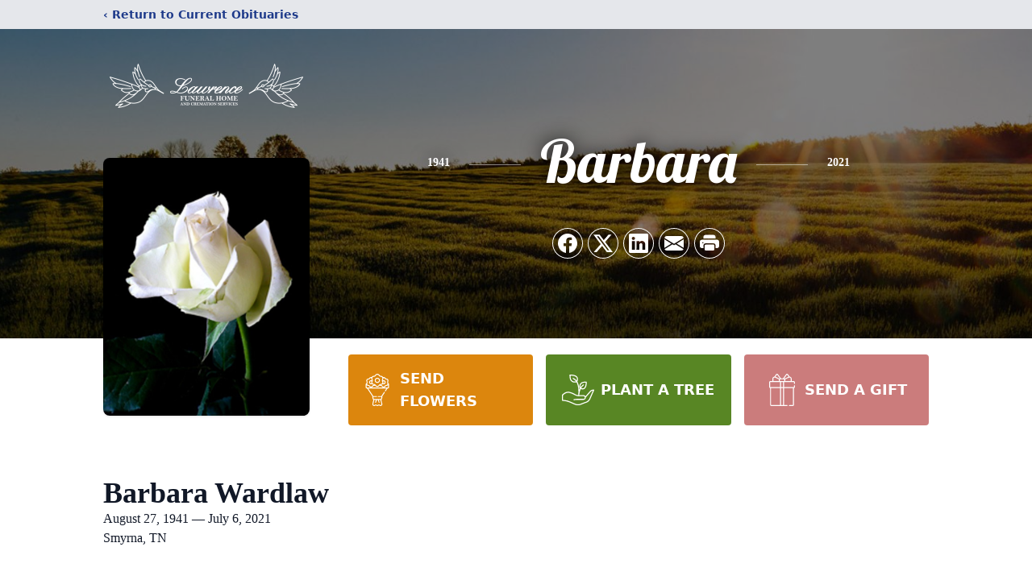

--- FILE ---
content_type: text/html; charset=utf-8
request_url: https://www.google.com/recaptcha/enterprise/anchor?ar=1&k=6LflqLcmAAAAAPFnBHENEZwvhiul-vYqNqnoKEFU&co=aHR0cHM6Ly93d3cubGF3cmVuY2VmdW5lcmFsLm5ldDo0NDM.&hl=en&type=image&v=PoyoqOPhxBO7pBk68S4YbpHZ&theme=light&size=invisible&badge=bottomright&anchor-ms=20000&execute-ms=30000&cb=mt4plihtaprg
body_size: 48502
content:
<!DOCTYPE HTML><html dir="ltr" lang="en"><head><meta http-equiv="Content-Type" content="text/html; charset=UTF-8">
<meta http-equiv="X-UA-Compatible" content="IE=edge">
<title>reCAPTCHA</title>
<style type="text/css">
/* cyrillic-ext */
@font-face {
  font-family: 'Roboto';
  font-style: normal;
  font-weight: 400;
  font-stretch: 100%;
  src: url(//fonts.gstatic.com/s/roboto/v48/KFO7CnqEu92Fr1ME7kSn66aGLdTylUAMa3GUBHMdazTgWw.woff2) format('woff2');
  unicode-range: U+0460-052F, U+1C80-1C8A, U+20B4, U+2DE0-2DFF, U+A640-A69F, U+FE2E-FE2F;
}
/* cyrillic */
@font-face {
  font-family: 'Roboto';
  font-style: normal;
  font-weight: 400;
  font-stretch: 100%;
  src: url(//fonts.gstatic.com/s/roboto/v48/KFO7CnqEu92Fr1ME7kSn66aGLdTylUAMa3iUBHMdazTgWw.woff2) format('woff2');
  unicode-range: U+0301, U+0400-045F, U+0490-0491, U+04B0-04B1, U+2116;
}
/* greek-ext */
@font-face {
  font-family: 'Roboto';
  font-style: normal;
  font-weight: 400;
  font-stretch: 100%;
  src: url(//fonts.gstatic.com/s/roboto/v48/KFO7CnqEu92Fr1ME7kSn66aGLdTylUAMa3CUBHMdazTgWw.woff2) format('woff2');
  unicode-range: U+1F00-1FFF;
}
/* greek */
@font-face {
  font-family: 'Roboto';
  font-style: normal;
  font-weight: 400;
  font-stretch: 100%;
  src: url(//fonts.gstatic.com/s/roboto/v48/KFO7CnqEu92Fr1ME7kSn66aGLdTylUAMa3-UBHMdazTgWw.woff2) format('woff2');
  unicode-range: U+0370-0377, U+037A-037F, U+0384-038A, U+038C, U+038E-03A1, U+03A3-03FF;
}
/* math */
@font-face {
  font-family: 'Roboto';
  font-style: normal;
  font-weight: 400;
  font-stretch: 100%;
  src: url(//fonts.gstatic.com/s/roboto/v48/KFO7CnqEu92Fr1ME7kSn66aGLdTylUAMawCUBHMdazTgWw.woff2) format('woff2');
  unicode-range: U+0302-0303, U+0305, U+0307-0308, U+0310, U+0312, U+0315, U+031A, U+0326-0327, U+032C, U+032F-0330, U+0332-0333, U+0338, U+033A, U+0346, U+034D, U+0391-03A1, U+03A3-03A9, U+03B1-03C9, U+03D1, U+03D5-03D6, U+03F0-03F1, U+03F4-03F5, U+2016-2017, U+2034-2038, U+203C, U+2040, U+2043, U+2047, U+2050, U+2057, U+205F, U+2070-2071, U+2074-208E, U+2090-209C, U+20D0-20DC, U+20E1, U+20E5-20EF, U+2100-2112, U+2114-2115, U+2117-2121, U+2123-214F, U+2190, U+2192, U+2194-21AE, U+21B0-21E5, U+21F1-21F2, U+21F4-2211, U+2213-2214, U+2216-22FF, U+2308-230B, U+2310, U+2319, U+231C-2321, U+2336-237A, U+237C, U+2395, U+239B-23B7, U+23D0, U+23DC-23E1, U+2474-2475, U+25AF, U+25B3, U+25B7, U+25BD, U+25C1, U+25CA, U+25CC, U+25FB, U+266D-266F, U+27C0-27FF, U+2900-2AFF, U+2B0E-2B11, U+2B30-2B4C, U+2BFE, U+3030, U+FF5B, U+FF5D, U+1D400-1D7FF, U+1EE00-1EEFF;
}
/* symbols */
@font-face {
  font-family: 'Roboto';
  font-style: normal;
  font-weight: 400;
  font-stretch: 100%;
  src: url(//fonts.gstatic.com/s/roboto/v48/KFO7CnqEu92Fr1ME7kSn66aGLdTylUAMaxKUBHMdazTgWw.woff2) format('woff2');
  unicode-range: U+0001-000C, U+000E-001F, U+007F-009F, U+20DD-20E0, U+20E2-20E4, U+2150-218F, U+2190, U+2192, U+2194-2199, U+21AF, U+21E6-21F0, U+21F3, U+2218-2219, U+2299, U+22C4-22C6, U+2300-243F, U+2440-244A, U+2460-24FF, U+25A0-27BF, U+2800-28FF, U+2921-2922, U+2981, U+29BF, U+29EB, U+2B00-2BFF, U+4DC0-4DFF, U+FFF9-FFFB, U+10140-1018E, U+10190-1019C, U+101A0, U+101D0-101FD, U+102E0-102FB, U+10E60-10E7E, U+1D2C0-1D2D3, U+1D2E0-1D37F, U+1F000-1F0FF, U+1F100-1F1AD, U+1F1E6-1F1FF, U+1F30D-1F30F, U+1F315, U+1F31C, U+1F31E, U+1F320-1F32C, U+1F336, U+1F378, U+1F37D, U+1F382, U+1F393-1F39F, U+1F3A7-1F3A8, U+1F3AC-1F3AF, U+1F3C2, U+1F3C4-1F3C6, U+1F3CA-1F3CE, U+1F3D4-1F3E0, U+1F3ED, U+1F3F1-1F3F3, U+1F3F5-1F3F7, U+1F408, U+1F415, U+1F41F, U+1F426, U+1F43F, U+1F441-1F442, U+1F444, U+1F446-1F449, U+1F44C-1F44E, U+1F453, U+1F46A, U+1F47D, U+1F4A3, U+1F4B0, U+1F4B3, U+1F4B9, U+1F4BB, U+1F4BF, U+1F4C8-1F4CB, U+1F4D6, U+1F4DA, U+1F4DF, U+1F4E3-1F4E6, U+1F4EA-1F4ED, U+1F4F7, U+1F4F9-1F4FB, U+1F4FD-1F4FE, U+1F503, U+1F507-1F50B, U+1F50D, U+1F512-1F513, U+1F53E-1F54A, U+1F54F-1F5FA, U+1F610, U+1F650-1F67F, U+1F687, U+1F68D, U+1F691, U+1F694, U+1F698, U+1F6AD, U+1F6B2, U+1F6B9-1F6BA, U+1F6BC, U+1F6C6-1F6CF, U+1F6D3-1F6D7, U+1F6E0-1F6EA, U+1F6F0-1F6F3, U+1F6F7-1F6FC, U+1F700-1F7FF, U+1F800-1F80B, U+1F810-1F847, U+1F850-1F859, U+1F860-1F887, U+1F890-1F8AD, U+1F8B0-1F8BB, U+1F8C0-1F8C1, U+1F900-1F90B, U+1F93B, U+1F946, U+1F984, U+1F996, U+1F9E9, U+1FA00-1FA6F, U+1FA70-1FA7C, U+1FA80-1FA89, U+1FA8F-1FAC6, U+1FACE-1FADC, U+1FADF-1FAE9, U+1FAF0-1FAF8, U+1FB00-1FBFF;
}
/* vietnamese */
@font-face {
  font-family: 'Roboto';
  font-style: normal;
  font-weight: 400;
  font-stretch: 100%;
  src: url(//fonts.gstatic.com/s/roboto/v48/KFO7CnqEu92Fr1ME7kSn66aGLdTylUAMa3OUBHMdazTgWw.woff2) format('woff2');
  unicode-range: U+0102-0103, U+0110-0111, U+0128-0129, U+0168-0169, U+01A0-01A1, U+01AF-01B0, U+0300-0301, U+0303-0304, U+0308-0309, U+0323, U+0329, U+1EA0-1EF9, U+20AB;
}
/* latin-ext */
@font-face {
  font-family: 'Roboto';
  font-style: normal;
  font-weight: 400;
  font-stretch: 100%;
  src: url(//fonts.gstatic.com/s/roboto/v48/KFO7CnqEu92Fr1ME7kSn66aGLdTylUAMa3KUBHMdazTgWw.woff2) format('woff2');
  unicode-range: U+0100-02BA, U+02BD-02C5, U+02C7-02CC, U+02CE-02D7, U+02DD-02FF, U+0304, U+0308, U+0329, U+1D00-1DBF, U+1E00-1E9F, U+1EF2-1EFF, U+2020, U+20A0-20AB, U+20AD-20C0, U+2113, U+2C60-2C7F, U+A720-A7FF;
}
/* latin */
@font-face {
  font-family: 'Roboto';
  font-style: normal;
  font-weight: 400;
  font-stretch: 100%;
  src: url(//fonts.gstatic.com/s/roboto/v48/KFO7CnqEu92Fr1ME7kSn66aGLdTylUAMa3yUBHMdazQ.woff2) format('woff2');
  unicode-range: U+0000-00FF, U+0131, U+0152-0153, U+02BB-02BC, U+02C6, U+02DA, U+02DC, U+0304, U+0308, U+0329, U+2000-206F, U+20AC, U+2122, U+2191, U+2193, U+2212, U+2215, U+FEFF, U+FFFD;
}
/* cyrillic-ext */
@font-face {
  font-family: 'Roboto';
  font-style: normal;
  font-weight: 500;
  font-stretch: 100%;
  src: url(//fonts.gstatic.com/s/roboto/v48/KFO7CnqEu92Fr1ME7kSn66aGLdTylUAMa3GUBHMdazTgWw.woff2) format('woff2');
  unicode-range: U+0460-052F, U+1C80-1C8A, U+20B4, U+2DE0-2DFF, U+A640-A69F, U+FE2E-FE2F;
}
/* cyrillic */
@font-face {
  font-family: 'Roboto';
  font-style: normal;
  font-weight: 500;
  font-stretch: 100%;
  src: url(//fonts.gstatic.com/s/roboto/v48/KFO7CnqEu92Fr1ME7kSn66aGLdTylUAMa3iUBHMdazTgWw.woff2) format('woff2');
  unicode-range: U+0301, U+0400-045F, U+0490-0491, U+04B0-04B1, U+2116;
}
/* greek-ext */
@font-face {
  font-family: 'Roboto';
  font-style: normal;
  font-weight: 500;
  font-stretch: 100%;
  src: url(//fonts.gstatic.com/s/roboto/v48/KFO7CnqEu92Fr1ME7kSn66aGLdTylUAMa3CUBHMdazTgWw.woff2) format('woff2');
  unicode-range: U+1F00-1FFF;
}
/* greek */
@font-face {
  font-family: 'Roboto';
  font-style: normal;
  font-weight: 500;
  font-stretch: 100%;
  src: url(//fonts.gstatic.com/s/roboto/v48/KFO7CnqEu92Fr1ME7kSn66aGLdTylUAMa3-UBHMdazTgWw.woff2) format('woff2');
  unicode-range: U+0370-0377, U+037A-037F, U+0384-038A, U+038C, U+038E-03A1, U+03A3-03FF;
}
/* math */
@font-face {
  font-family: 'Roboto';
  font-style: normal;
  font-weight: 500;
  font-stretch: 100%;
  src: url(//fonts.gstatic.com/s/roboto/v48/KFO7CnqEu92Fr1ME7kSn66aGLdTylUAMawCUBHMdazTgWw.woff2) format('woff2');
  unicode-range: U+0302-0303, U+0305, U+0307-0308, U+0310, U+0312, U+0315, U+031A, U+0326-0327, U+032C, U+032F-0330, U+0332-0333, U+0338, U+033A, U+0346, U+034D, U+0391-03A1, U+03A3-03A9, U+03B1-03C9, U+03D1, U+03D5-03D6, U+03F0-03F1, U+03F4-03F5, U+2016-2017, U+2034-2038, U+203C, U+2040, U+2043, U+2047, U+2050, U+2057, U+205F, U+2070-2071, U+2074-208E, U+2090-209C, U+20D0-20DC, U+20E1, U+20E5-20EF, U+2100-2112, U+2114-2115, U+2117-2121, U+2123-214F, U+2190, U+2192, U+2194-21AE, U+21B0-21E5, U+21F1-21F2, U+21F4-2211, U+2213-2214, U+2216-22FF, U+2308-230B, U+2310, U+2319, U+231C-2321, U+2336-237A, U+237C, U+2395, U+239B-23B7, U+23D0, U+23DC-23E1, U+2474-2475, U+25AF, U+25B3, U+25B7, U+25BD, U+25C1, U+25CA, U+25CC, U+25FB, U+266D-266F, U+27C0-27FF, U+2900-2AFF, U+2B0E-2B11, U+2B30-2B4C, U+2BFE, U+3030, U+FF5B, U+FF5D, U+1D400-1D7FF, U+1EE00-1EEFF;
}
/* symbols */
@font-face {
  font-family: 'Roboto';
  font-style: normal;
  font-weight: 500;
  font-stretch: 100%;
  src: url(//fonts.gstatic.com/s/roboto/v48/KFO7CnqEu92Fr1ME7kSn66aGLdTylUAMaxKUBHMdazTgWw.woff2) format('woff2');
  unicode-range: U+0001-000C, U+000E-001F, U+007F-009F, U+20DD-20E0, U+20E2-20E4, U+2150-218F, U+2190, U+2192, U+2194-2199, U+21AF, U+21E6-21F0, U+21F3, U+2218-2219, U+2299, U+22C4-22C6, U+2300-243F, U+2440-244A, U+2460-24FF, U+25A0-27BF, U+2800-28FF, U+2921-2922, U+2981, U+29BF, U+29EB, U+2B00-2BFF, U+4DC0-4DFF, U+FFF9-FFFB, U+10140-1018E, U+10190-1019C, U+101A0, U+101D0-101FD, U+102E0-102FB, U+10E60-10E7E, U+1D2C0-1D2D3, U+1D2E0-1D37F, U+1F000-1F0FF, U+1F100-1F1AD, U+1F1E6-1F1FF, U+1F30D-1F30F, U+1F315, U+1F31C, U+1F31E, U+1F320-1F32C, U+1F336, U+1F378, U+1F37D, U+1F382, U+1F393-1F39F, U+1F3A7-1F3A8, U+1F3AC-1F3AF, U+1F3C2, U+1F3C4-1F3C6, U+1F3CA-1F3CE, U+1F3D4-1F3E0, U+1F3ED, U+1F3F1-1F3F3, U+1F3F5-1F3F7, U+1F408, U+1F415, U+1F41F, U+1F426, U+1F43F, U+1F441-1F442, U+1F444, U+1F446-1F449, U+1F44C-1F44E, U+1F453, U+1F46A, U+1F47D, U+1F4A3, U+1F4B0, U+1F4B3, U+1F4B9, U+1F4BB, U+1F4BF, U+1F4C8-1F4CB, U+1F4D6, U+1F4DA, U+1F4DF, U+1F4E3-1F4E6, U+1F4EA-1F4ED, U+1F4F7, U+1F4F9-1F4FB, U+1F4FD-1F4FE, U+1F503, U+1F507-1F50B, U+1F50D, U+1F512-1F513, U+1F53E-1F54A, U+1F54F-1F5FA, U+1F610, U+1F650-1F67F, U+1F687, U+1F68D, U+1F691, U+1F694, U+1F698, U+1F6AD, U+1F6B2, U+1F6B9-1F6BA, U+1F6BC, U+1F6C6-1F6CF, U+1F6D3-1F6D7, U+1F6E0-1F6EA, U+1F6F0-1F6F3, U+1F6F7-1F6FC, U+1F700-1F7FF, U+1F800-1F80B, U+1F810-1F847, U+1F850-1F859, U+1F860-1F887, U+1F890-1F8AD, U+1F8B0-1F8BB, U+1F8C0-1F8C1, U+1F900-1F90B, U+1F93B, U+1F946, U+1F984, U+1F996, U+1F9E9, U+1FA00-1FA6F, U+1FA70-1FA7C, U+1FA80-1FA89, U+1FA8F-1FAC6, U+1FACE-1FADC, U+1FADF-1FAE9, U+1FAF0-1FAF8, U+1FB00-1FBFF;
}
/* vietnamese */
@font-face {
  font-family: 'Roboto';
  font-style: normal;
  font-weight: 500;
  font-stretch: 100%;
  src: url(//fonts.gstatic.com/s/roboto/v48/KFO7CnqEu92Fr1ME7kSn66aGLdTylUAMa3OUBHMdazTgWw.woff2) format('woff2');
  unicode-range: U+0102-0103, U+0110-0111, U+0128-0129, U+0168-0169, U+01A0-01A1, U+01AF-01B0, U+0300-0301, U+0303-0304, U+0308-0309, U+0323, U+0329, U+1EA0-1EF9, U+20AB;
}
/* latin-ext */
@font-face {
  font-family: 'Roboto';
  font-style: normal;
  font-weight: 500;
  font-stretch: 100%;
  src: url(//fonts.gstatic.com/s/roboto/v48/KFO7CnqEu92Fr1ME7kSn66aGLdTylUAMa3KUBHMdazTgWw.woff2) format('woff2');
  unicode-range: U+0100-02BA, U+02BD-02C5, U+02C7-02CC, U+02CE-02D7, U+02DD-02FF, U+0304, U+0308, U+0329, U+1D00-1DBF, U+1E00-1E9F, U+1EF2-1EFF, U+2020, U+20A0-20AB, U+20AD-20C0, U+2113, U+2C60-2C7F, U+A720-A7FF;
}
/* latin */
@font-face {
  font-family: 'Roboto';
  font-style: normal;
  font-weight: 500;
  font-stretch: 100%;
  src: url(//fonts.gstatic.com/s/roboto/v48/KFO7CnqEu92Fr1ME7kSn66aGLdTylUAMa3yUBHMdazQ.woff2) format('woff2');
  unicode-range: U+0000-00FF, U+0131, U+0152-0153, U+02BB-02BC, U+02C6, U+02DA, U+02DC, U+0304, U+0308, U+0329, U+2000-206F, U+20AC, U+2122, U+2191, U+2193, U+2212, U+2215, U+FEFF, U+FFFD;
}
/* cyrillic-ext */
@font-face {
  font-family: 'Roboto';
  font-style: normal;
  font-weight: 900;
  font-stretch: 100%;
  src: url(//fonts.gstatic.com/s/roboto/v48/KFO7CnqEu92Fr1ME7kSn66aGLdTylUAMa3GUBHMdazTgWw.woff2) format('woff2');
  unicode-range: U+0460-052F, U+1C80-1C8A, U+20B4, U+2DE0-2DFF, U+A640-A69F, U+FE2E-FE2F;
}
/* cyrillic */
@font-face {
  font-family: 'Roboto';
  font-style: normal;
  font-weight: 900;
  font-stretch: 100%;
  src: url(//fonts.gstatic.com/s/roboto/v48/KFO7CnqEu92Fr1ME7kSn66aGLdTylUAMa3iUBHMdazTgWw.woff2) format('woff2');
  unicode-range: U+0301, U+0400-045F, U+0490-0491, U+04B0-04B1, U+2116;
}
/* greek-ext */
@font-face {
  font-family: 'Roboto';
  font-style: normal;
  font-weight: 900;
  font-stretch: 100%;
  src: url(//fonts.gstatic.com/s/roboto/v48/KFO7CnqEu92Fr1ME7kSn66aGLdTylUAMa3CUBHMdazTgWw.woff2) format('woff2');
  unicode-range: U+1F00-1FFF;
}
/* greek */
@font-face {
  font-family: 'Roboto';
  font-style: normal;
  font-weight: 900;
  font-stretch: 100%;
  src: url(//fonts.gstatic.com/s/roboto/v48/KFO7CnqEu92Fr1ME7kSn66aGLdTylUAMa3-UBHMdazTgWw.woff2) format('woff2');
  unicode-range: U+0370-0377, U+037A-037F, U+0384-038A, U+038C, U+038E-03A1, U+03A3-03FF;
}
/* math */
@font-face {
  font-family: 'Roboto';
  font-style: normal;
  font-weight: 900;
  font-stretch: 100%;
  src: url(//fonts.gstatic.com/s/roboto/v48/KFO7CnqEu92Fr1ME7kSn66aGLdTylUAMawCUBHMdazTgWw.woff2) format('woff2');
  unicode-range: U+0302-0303, U+0305, U+0307-0308, U+0310, U+0312, U+0315, U+031A, U+0326-0327, U+032C, U+032F-0330, U+0332-0333, U+0338, U+033A, U+0346, U+034D, U+0391-03A1, U+03A3-03A9, U+03B1-03C9, U+03D1, U+03D5-03D6, U+03F0-03F1, U+03F4-03F5, U+2016-2017, U+2034-2038, U+203C, U+2040, U+2043, U+2047, U+2050, U+2057, U+205F, U+2070-2071, U+2074-208E, U+2090-209C, U+20D0-20DC, U+20E1, U+20E5-20EF, U+2100-2112, U+2114-2115, U+2117-2121, U+2123-214F, U+2190, U+2192, U+2194-21AE, U+21B0-21E5, U+21F1-21F2, U+21F4-2211, U+2213-2214, U+2216-22FF, U+2308-230B, U+2310, U+2319, U+231C-2321, U+2336-237A, U+237C, U+2395, U+239B-23B7, U+23D0, U+23DC-23E1, U+2474-2475, U+25AF, U+25B3, U+25B7, U+25BD, U+25C1, U+25CA, U+25CC, U+25FB, U+266D-266F, U+27C0-27FF, U+2900-2AFF, U+2B0E-2B11, U+2B30-2B4C, U+2BFE, U+3030, U+FF5B, U+FF5D, U+1D400-1D7FF, U+1EE00-1EEFF;
}
/* symbols */
@font-face {
  font-family: 'Roboto';
  font-style: normal;
  font-weight: 900;
  font-stretch: 100%;
  src: url(//fonts.gstatic.com/s/roboto/v48/KFO7CnqEu92Fr1ME7kSn66aGLdTylUAMaxKUBHMdazTgWw.woff2) format('woff2');
  unicode-range: U+0001-000C, U+000E-001F, U+007F-009F, U+20DD-20E0, U+20E2-20E4, U+2150-218F, U+2190, U+2192, U+2194-2199, U+21AF, U+21E6-21F0, U+21F3, U+2218-2219, U+2299, U+22C4-22C6, U+2300-243F, U+2440-244A, U+2460-24FF, U+25A0-27BF, U+2800-28FF, U+2921-2922, U+2981, U+29BF, U+29EB, U+2B00-2BFF, U+4DC0-4DFF, U+FFF9-FFFB, U+10140-1018E, U+10190-1019C, U+101A0, U+101D0-101FD, U+102E0-102FB, U+10E60-10E7E, U+1D2C0-1D2D3, U+1D2E0-1D37F, U+1F000-1F0FF, U+1F100-1F1AD, U+1F1E6-1F1FF, U+1F30D-1F30F, U+1F315, U+1F31C, U+1F31E, U+1F320-1F32C, U+1F336, U+1F378, U+1F37D, U+1F382, U+1F393-1F39F, U+1F3A7-1F3A8, U+1F3AC-1F3AF, U+1F3C2, U+1F3C4-1F3C6, U+1F3CA-1F3CE, U+1F3D4-1F3E0, U+1F3ED, U+1F3F1-1F3F3, U+1F3F5-1F3F7, U+1F408, U+1F415, U+1F41F, U+1F426, U+1F43F, U+1F441-1F442, U+1F444, U+1F446-1F449, U+1F44C-1F44E, U+1F453, U+1F46A, U+1F47D, U+1F4A3, U+1F4B0, U+1F4B3, U+1F4B9, U+1F4BB, U+1F4BF, U+1F4C8-1F4CB, U+1F4D6, U+1F4DA, U+1F4DF, U+1F4E3-1F4E6, U+1F4EA-1F4ED, U+1F4F7, U+1F4F9-1F4FB, U+1F4FD-1F4FE, U+1F503, U+1F507-1F50B, U+1F50D, U+1F512-1F513, U+1F53E-1F54A, U+1F54F-1F5FA, U+1F610, U+1F650-1F67F, U+1F687, U+1F68D, U+1F691, U+1F694, U+1F698, U+1F6AD, U+1F6B2, U+1F6B9-1F6BA, U+1F6BC, U+1F6C6-1F6CF, U+1F6D3-1F6D7, U+1F6E0-1F6EA, U+1F6F0-1F6F3, U+1F6F7-1F6FC, U+1F700-1F7FF, U+1F800-1F80B, U+1F810-1F847, U+1F850-1F859, U+1F860-1F887, U+1F890-1F8AD, U+1F8B0-1F8BB, U+1F8C0-1F8C1, U+1F900-1F90B, U+1F93B, U+1F946, U+1F984, U+1F996, U+1F9E9, U+1FA00-1FA6F, U+1FA70-1FA7C, U+1FA80-1FA89, U+1FA8F-1FAC6, U+1FACE-1FADC, U+1FADF-1FAE9, U+1FAF0-1FAF8, U+1FB00-1FBFF;
}
/* vietnamese */
@font-face {
  font-family: 'Roboto';
  font-style: normal;
  font-weight: 900;
  font-stretch: 100%;
  src: url(//fonts.gstatic.com/s/roboto/v48/KFO7CnqEu92Fr1ME7kSn66aGLdTylUAMa3OUBHMdazTgWw.woff2) format('woff2');
  unicode-range: U+0102-0103, U+0110-0111, U+0128-0129, U+0168-0169, U+01A0-01A1, U+01AF-01B0, U+0300-0301, U+0303-0304, U+0308-0309, U+0323, U+0329, U+1EA0-1EF9, U+20AB;
}
/* latin-ext */
@font-face {
  font-family: 'Roboto';
  font-style: normal;
  font-weight: 900;
  font-stretch: 100%;
  src: url(//fonts.gstatic.com/s/roboto/v48/KFO7CnqEu92Fr1ME7kSn66aGLdTylUAMa3KUBHMdazTgWw.woff2) format('woff2');
  unicode-range: U+0100-02BA, U+02BD-02C5, U+02C7-02CC, U+02CE-02D7, U+02DD-02FF, U+0304, U+0308, U+0329, U+1D00-1DBF, U+1E00-1E9F, U+1EF2-1EFF, U+2020, U+20A0-20AB, U+20AD-20C0, U+2113, U+2C60-2C7F, U+A720-A7FF;
}
/* latin */
@font-face {
  font-family: 'Roboto';
  font-style: normal;
  font-weight: 900;
  font-stretch: 100%;
  src: url(//fonts.gstatic.com/s/roboto/v48/KFO7CnqEu92Fr1ME7kSn66aGLdTylUAMa3yUBHMdazQ.woff2) format('woff2');
  unicode-range: U+0000-00FF, U+0131, U+0152-0153, U+02BB-02BC, U+02C6, U+02DA, U+02DC, U+0304, U+0308, U+0329, U+2000-206F, U+20AC, U+2122, U+2191, U+2193, U+2212, U+2215, U+FEFF, U+FFFD;
}

</style>
<link rel="stylesheet" type="text/css" href="https://www.gstatic.com/recaptcha/releases/PoyoqOPhxBO7pBk68S4YbpHZ/styles__ltr.css">
<script nonce="50lxJA9lQRCXP5pXti2WKQ" type="text/javascript">window['__recaptcha_api'] = 'https://www.google.com/recaptcha/enterprise/';</script>
<script type="text/javascript" src="https://www.gstatic.com/recaptcha/releases/PoyoqOPhxBO7pBk68S4YbpHZ/recaptcha__en.js" nonce="50lxJA9lQRCXP5pXti2WKQ">
      
    </script></head>
<body><div id="rc-anchor-alert" class="rc-anchor-alert"></div>
<input type="hidden" id="recaptcha-token" value="[base64]">
<script type="text/javascript" nonce="50lxJA9lQRCXP5pXti2WKQ">
      recaptcha.anchor.Main.init("[\x22ainput\x22,[\x22bgdata\x22,\x22\x22,\[base64]/[base64]/MjU1Ong/[base64]/[base64]/[base64]/[base64]/[base64]/[base64]/[base64]/[base64]/[base64]/[base64]/[base64]/[base64]/[base64]/[base64]/[base64]\\u003d\x22,\[base64]\x22,\x22wrlAw50XLCnDvn8uaMKTwoEHwpDDjiDCgSbDqRTCt8O/wpfCnsOddw85UsONw7DDoMOOw7vCu8OkJWLCjlnDp8OhZsKNw65vwqHCk8OOwqpAw6BgQy0Hw7/CgsOOA8Oww6lYwoLDnFPClxvCi8O2w7HDrcOUe8KCwrIJwpzCq8OwwrVUwoHDqA7DogjDokw8wrTCjlHCmCZibMKXXsO1w5NTw43DlsOJdMKiBnhjasOvw4TDnMO/w57DvcKlw47Ci8OVAcKYRTLCtFDDhcOUwqLCp8O1w7TCsMKXA8Ozw7k3XmxFNVDDkMO5KcOAwr5yw6YKw6nDpsKOw6cwwqTDmcKVXMO+w4Bhw5AXC8OwYw7Cu3/[base64]/wpDDt8OkKMKBw6vCosKZw4RGQnFkwozCjybCicKIwrLCr8KFJsOOwqXCjiFqw5DCnXgAwpfCqGQxwqE/wpPDhnEKwpsnw43Cg8ODZTHDonrCnSHCijkEw7LDmGPDvhTDpG3Cp8K9w6zCo0YbVMOvwo/[base64]/Cnj5hwqNVw7PCjMKSInh2wpwSw5PChW7DoF3DkgHDpcKhdR7CgWkcHkMFw4Rqw6DCs8KxWRt1w4g2RX0IRg40MTXDnMKUwofDrQ/Dp25yHzprwo7DnU3DnwzCvsKJBQjDkMO3SBXCjMKxGhZcLBh4IEQ8BHTDlBtswpt9woIwFsOMccK9wpHDsg5EA8O7bF3CncKcwpfCsMO/woTDtcOmw5PCqxDDu8KaCcOZwrd8w7PCt1vCh3TDjWgsw6EWUcOlGl7Dk8Ksw65QUcKPQXTCsTkuw4/DncKRZsKHwrpCPMK1wqRXdsOrw648GsOeecOjMQ5zwqDDiQzDisOICMKDwrvCuMOKwohLw4/[base64]/MsK4wr/[base64]/DllnDtsOmw4jCvmMlw5jCik3DisO3w5xjZMKrGMOow7/[base64]/DqMOlOsOzf8OpYsOjLxvDp20KO8KQO8OtwprDjW53GsO+wpJDMDnClcOwwqPDtsO2HW9swoPCqlLDmys9w5czwotHwrbCmgAaw5gMwoZQw7/CisKow5UeE1dyY3gWCifCsnbCmMOywpZJw6JKM8O+wp9CfB5bwoI3wpbCgcO1wpxGAiHDkcK4A8KYa8O5w6bDm8OxOVnCthMzMsOGPcOPwobDuWAiC3s8EcOoSMKDDsKGwpxuwozCkMKSJALCtcKhwr5lwrU+w5/CjG82w7smZR4qw6zCt2sSC0Eow5TDm1Y3ZWTDs8OnegPDiMOyw4o4w7FOWMOVVzlLSsOPGx1fw4d5wrYGwqTDlMO2wrIwNylywrNhccOuwrPCnydCcwVmw4Y+JV/CksKcwqREwooLw5LDpcKgw4JswqdPw4rCtcKYw7vCthbDn8KfenJyWwB/[base64]/Di8KgwrLDnUUswo8AIMK4w5jDrR/CiQFPD8Oww7sHHkM1G8OUccKfRBrDgQjCmDoXw5HCpFBUw4rDmyJ1w53DkFAECAEJCCHCv8KeMUxHYMKuVjIswrNRISIvfUNcPiY+w6nCgMO6wo/CtFfCoiEpwrJmw5DCqQDCrMOdw6swGSUvJ8OYwpjDo1Rtw77Dr8KHV1nDqcO4BsKowqIGwo3DuW8mVHEGf17Cm2wnEMOfwqMpw6t8wrxrw7fCkMOvw74rTUs+QsKQw6YXLMKme8OOUwPDtEpbw5jCh3/CmcKGUFLCosOsw5vCh3IHwrjCv8KaT8OEwqvDgXQmdFbCpcKhw5zDoMKEODoKQlBnNsO0wqnCkcK/w7DCt1fDuDfDpsKiw57Dt3RBQsKuT8O6aU17VsOkwroWwoIPalnDncOCRB5cMsKewpzCkB5Hw502FzsTHkjCr3LDk8O4w5DDocOQQw/DpsKFwpbDgsK3MjYYdmzCncOwRVnChy4XwrR9w61AGW7DvsOHw4FSRFtmG8K8w7NGFcK2w7J2M25CAy/[base64]/BR/DucOXwrcKw5IkBsKWLMOMwpLCusObQFdbWT3CkSzCvC/Dn8KDdMK+wqPCqcOhMjQtJTPCugIzKTZIM8KDw549wrQkFlweIcOXwrg5QcOkwrR3XcOsw5QMw5/CtgvCpil7E8KZwqzCs8KIw4/Dv8O7w5HDrcKaw4fCmsKaw4gUw7ltDsOGVcKVw490w6zCmStsA1Q8AMOjDRxyRsKxLzzDiRpnW3M/[base64]/SDpCMU7DqsOZRilwwq0xw4M3T8OtFAA6wrXDkX9sw6nCuCFpwqnClMKlUiFkdngaLyMawpnDjMOjw7xowqjDlm7Dq8K9I8OdAhfDjsKcWMKxwpjDgj/CvsOLa8KcTmbCuxDDmcOvbg/CqiLDo8K7fsKfDF8DTllDJljCgsKjwo4rwqdSNA9Dw5fCp8KJwozDj8O0w5rCkA0SJMODHVfDhi5tw4fCg8OfYMOowpXDigzDh8KgwrpYIMOmwqHDr8OCOhY8WMOXw6rCrFFbaGBlwo/Dh8Kcw5VLZmjCs8Osw77DpsOmwoPCvB0+w4x3w7bDnjLDssOHYmtDAVwBw7lmYMKwwoV8eC/DtsKswp/CjUlhEcOxA8KnwqR/w4NiB8KXSHHDhjVPbMOPw5N8wr4dX3Y7wrY6VH7ChhnDssKaw7xtHMK4dFrDo8Oaw43ColvCtMOxw5nCr8KvSMOgG2XCgcKNw5zCiDUpaX/Dv0TDih/DsMK7UHFzWcKbEsOnN34KKR0Gw7ZNRCXCpWosD3kSfMOWcxXDisOzwqXDunIpM8OSSnnCghrDkMKULEJcwrhFDXHCuVAxw7LDjjTDj8KPVwfCrMOHwoAeBsOzPcOQSUDCojsGwqjDhDnCm8Kswq/[base64]/Y8KCwpnCrG5IwrTCp8O5TMKNV3rCvA/DnSTCr8K4DmPDosOUWMOQw4EBeV03ZiHCvcODWBLDlV4eCDVHKXDCv2jDocKBDMO8KsKvbH/[base64]/[base64]/DtERFRA/DmsOUCMOyJxwRdsKJFsKnR18+w6A8HD3CsxLDtVDCnMKGKMOXSMK/[base64]/[base64]/DtWsDw6/DhgvDpRt+BcK/wr0Aw61PwofChsOww5jCkStnOwLDn8O4IGUcZcOBw4ceFWPCvsObwqXDqDl1w7YsT2wxwrsGw5jCicKPwpUAwqbCjcOLwoNhwoISw6JBMB7Cs0lQBDgew7wHBixDHsOuwpHDgiJPW04/wpLDpsKAFAAiLWEJwq/DmcK+w47CscOGwownw6TDk8OtwptJdMKkwofDvsKHwobDkEpFw6rCscKsQcOBNcK9w6DDm8OMKMK0ehdadQTDl0cKw7AMw5vDm3HDomjCrMKQwofCuzTDvMOTRgPDkRRfw7IuNMONF1nDp1/DtENJGcK6OznCrUxPw4/CjB4Xw57CohTDpFVxwokBVxwtwo82w7tYSi3DhkdLQ8KBw7kFwrnDhMK+IsOxO8K/w7nDlMObAV9mw7zDi8Kcw41jw6jClHPCm8Oww7pFwpJjw7zDrMOXw6oZQgLCvXwkwr5Fw4HDt8Obw6AOE19xwqdtw5/DjA7CvsOCw70/[base64]/w5nDs8OROcKrGcKDcX9nHRLDlsKNEgzCh8KTw4PCo8OpeQ7CiRoZJcK3PAbCl8OZw6gIAcKPw65uI8KeHcKow7rDocKWwpbCgMOHw4tXaMOYwo4/LCo6w4fCocOYITBYVg11wq0pwr9gUcKTesK0w7dVO8K8wo8Ww6JdwqrCrHpWw5VJwp4NM1lIwqfCgEARUsOBw7wJw6Edw5QOcMKdw5jCh8Kcw5Y/JMOtNULDm3TDnMOfwofDoErCpknClMKww6TCoA7DjArDoj7Dh8OZwqjClsONDMKqw6UPIsO6bMKQPMO5YcK+w4cMwqA1w5PDk8OwwrB8CcKIw4jDoiRyQ8KJw6NowqNzw5hpw5xKV8OJKsOzG8O/DUs9ZD1QdmTDkiDDn8KhIsKZwqsWTyYiB8O3wr7DuRLDt2tWGMKIwq/ChsOlw7TDmMKpE8Ogw7/DgyTCisOmwo/[base64]/[base64]/DlcO9wrgqVlRCw4kowoEoX8OZLMOswrzCliTCjkDCn8KPFD9vacKnwqXCpcOjw6LDiMKhPW4jRxjDkgzDrcKmWFEmVcKUU8OCw7TDv8OJYcK+w68SYMKRwoBWFcOUw6DCkwhhw53DmsKbVcOzw5Epwotcw73CnMOPDcK9wpNaw5/[base64]/[base64]/d8Kyw7QyGMKqwpFXVMOpw5Ubwohvwrgdw7rCkcKGMMOFw5TCpT8+woMtw7Q3SgJ4w43Dg8KYw6/[base64]/DgGzDu8KiOsKAw5fCgcOmOgRQw4/Ck1PDt0nDq0g6AMOwKkguM8Kww4LDuMO7b2PDuxrDugXDtsKOw4NKw40ZfsOxw7fDlMO/w5w/w5FtWMKWMEZtw7Q2WkbCnsOmcMOqw4rDjGcJHR3DjQvDscOJw7vCvsOVworDvRMgw7rDi1/[base64]/[base64]/CvMOpVEMKBsKgwo0+woQ1wprDj8KEFxHDpxNWB8OEGhzCkMKABjrDvcOKBsKZwrhUwrrDtgPDnnfCt0fCiXPCv3/DssK/IEJRw4Zaw6lbFcOHRcOWZjxVPxrCnj/DlTTDo3jDuE3DisKCwrdqwpPCvMKYKVTDpBTClcK7IyzCjGnDt8Kxw64eFsKcQ0g4w4LCrmDDpgnDr8KEAsO5wo/[base64]/Dr8OAw7srGR/CmMK3w6QVfB3DmsKDfRFowqwhYEJrb8O0w5rDm8OSw5xCw5V2TQrCtHV+P8K+w4Z0a8Oxw7ozwohTKsKTwqIPPQE2w5VYdMK/w6BnwpLCuMKqCXzCscKEYwskw5s8w48QWTfDr8OwIG3Cqh04NCMAewwUwpR3RCfCqyLDt8K3FXFCIsKIFsORwpBCXAjDrnHCh3wzw6U0T3rDhsKMwp/CuG3Cj8OaZsO4w5AtDBtsOgzDtz5dwr/Dr8OlBCPDp8KIMwljMsO4w7HCrsKAw7bCiA7Cg8OrBXTChMKNw6wXwpnCgD/CgsOiIsOnwowWIHMEwqnDihRuTybDlB4ZUhocw4IXw7PDgcOxw4AmN2QaGTY6wpDDrVzCiEwoOcK7ETPClsO7TxvDhBLDpsKCXjhPdcOCw7zDmEEXw5jCrsOLUMOsw5fCscOvw7lrw5DDl8KAei3ComhUwp7DpMOlw6lBWh7Cl8KHScKVw7JGCMOow5/[base64]/CtsKNOsKXwpfCqcKVbsKyLsKhw6V5w4FEwpHChDLCggMUwpTCuBlGw7LCm3fDhcO0EcOLfjNECMOqLBUtwq3Cm8Okw4hzRsKUWEDCjhPDrzTDmsK7Sg9OXcKkw4PCkC3CiMOlw6vDu35Sdk/[base64]/CtF3CjEUGw7zDgcKtfwfDql55fhTClhwLFTxMSXTCskBpwrMcwq88cxp+wq1eMMKwf8KdLcOPw6/CuMKswq/CrEHCmikxwqtow7YRCDjChXTCj04uDMOOwr8wRF/[base64]/CgQgFw6dEZ8Knw7LDnsK2GB1Ow7bCtmbCgSTDisKPaRBUwpnCsHc2w4jCgClzEGfDncOVw5UVwrjCgcO9wr4+wqkWHcKKw4PDkEHDgsO6wr/CoMOxwohtw6YkPhLDgj9cwohQw7dsDAfCnHI6AMO0FzUMTSnDucKowqDCnFXCrcOWw6BgSsO3OcO5wo1Kw7vDnMKPRMKxw4kqwp0Ww7pPUUDDgCIcwpZUw5ApwqjDkcOnNcO7wpjDgDU/[base64]/[base64]/CkcOxTMO4w7gJKycgGcKYO2zDkB4iw6rDoMO9K1jCsAXCkcO5K8KYb8O2a8OGwobCo1AZwoMwwoTDvzTCusONDcOOwrDDmcOzw7oiw4ZBwoATMTXCsMKaG8KZHcOnamXDpXvDoMKKw5PDm14Wwotxw4XDo8OqwqxHwofCgsKuY8KdQcKdN8K8XlPCjwBywqLDmzh/[base64]/w5rDrFFwwpLCnsOMIMOybsOJC8OgHMOww6lfwrjChMOiw4vDvsOGw4/DjMK2ccKvw6Z+w48vNsKCw7MowozDkVoOQFApw5NXwqpULgJsX8OgwobClsKFw5bCoynDqS4RBsO4d8O2YMO1w7XChsOzdTnDmnBzGRTDp8OhbsOQfGZebcKsA3zCi8KGNcKDwrjCs8KxDMKGw6zDr3fDtC7CjmnCjcO/w6nDlMKUE2gUA1tqO0/Cn8Omw5HCtcKOwoDDl8OYXMKRMRxzH1FtwpA7U8OfKzvDj8ObwoNvw6/CqVwBwqPCgsKdwrfCiAvDv8Olw5XDr8OTwqBswqF/csKjwq/Dj8KnH8OxN8OSwp/CpsO9HVvChGvDsETCvsOPwrpEBF5jBsOowrkQPcKdwqvDg8OnYi3Ds8OKU8OTwrzCtMKzZMKbHRIqXC7ChsOJQMO/[base64]/[base64]/E8K7E8OPw5/DjMKMwobDvR8Kw4LDsVovMMOuVcKrWMKMUsOzCDV0BcOQw43DgcOQwpTCr8KGJ1pJdcKCd3pJwrLDnsKFwrfCnsKMXsOfCiNwS0wHQmZAecO8TMKLwqnDhMKVwroiw4zCtsKnw7VjYcOMSsOhccKDw7wfwpzCksK/woTCs8ORw7tbZlXDv0nDgMKCZnfCo8Kew5LDjDbDkRTCncK7wqFAJ8OrDcO8w5nCnnbDrDt+wpvCgMK/EsO1w4LDp8KCw6NCEsKuw6fDtsOOdMKzwrJ1MMORbwHDjsO5w4rCmyZBw4LDr8KVVVrDv2bDtsKWw4RzwpohPsKJw6NnWcOuZTfCocK7PD/Chm7CgSFhdsOOSm3CkFrCrT7DlljChSDDkEEFHcOQacK4wrrCm8KgwqHDjVjDnHHCohPDhcKdw7pebx/[base64]/DnA04w7s3Y2rCucOsw47Dq8KJwocscB0Aw7t1w4jDqMOJw4h7wqM7wpfDnEYjw6hJw5Nfw58lw4BawrzCncKxHErCnndywqxTLxkxwqfCqsOOCMKUKWLDkMKldsKYwrHDsMOWKMKQw6DCksOrwpBEw7wbMcKow40FwostJE1iMHhaFcKzQR7DicKFd8K/S8Oaw6hUw4sqRioRTMOpworDixENDMKUw5vCjsKfwr7DqiRvwpfCv2QQwqY4w7lww4zDjMONwqkFcsK4HXgzWkTCqSk6wpB/BHcyw7HCt8KNw5HCuno7w5PDusKQKj/Cu8Onw7rDp8K4wqrClGnDoMK1YsOxNcKRwpHCsMKjw4jCqsKFw6/[base64]/[base64]/CtxfDo8ONJsKbGcO3JMOHwrcXwoDDk2vDlQnDiyE5w7jCicKZVgxAw7ZcQcOPZMOiw71ZH8OBJWtOTktpwr8oUSvCgS7DusOKa0PDqMO/wqjDrsK8BQUXwp7CssOcw7fCjXnCuVgXeGswK8KEHsKkcsOPQ8OvwqkHwo3DjMOWMMKbJwvCjDJewqkdecOpwrHDmsKbw5Ilwp16Q2vCmX7DnwbDszDDggkQwrlUBWYXbXN2w7FOXsK6wp7DsEXCu8OfJl/[base64]/CksOCwqxiTjQ3XsOEwp3CmsO2RcKbw7t5woMDYMO0wqspT8KxCFUYIG9cw5LDr8O2wqrCl8O8B0ENwrUjDcKOKyHDlmXCt8OOw40RAzZnwp5aw65fL8OLC8Oyw454cF1Pfw/Dl8OMUsOyJcKJGsO/[base64]/WgfClMOlw77Dky3CncKFwplzw6XDtWjDq8Kow7/DtcOSwqHDh8OBRMKOd8OEaRt3woUMwoopEFXDmwnCnT/CoMOgw7kDY8O+cmMawpY6DsOJGC4pw4jCnMOew5bCkMKLwoMCQsOkwp3ClQjDk8OzBMOkLizCjMOWambCjMKMw7t6w43ClMOKwoU5NDvCl8K3TiI+w4XCnRdKw4fDkxlTTHA/w65lwr5VZsOYLmzCm3PCmsO+wpvCii9Xw6bDqcKvw4PDuMO3bMOlR07CqsKNwobCv8Ofw4FswpfCnDhSS2Muw6/[base64]/CksOAB8KpMCNmw6XDh8OmE8KcwpY6w5Fnw7bDklXCoE1AOQTDgcKoQ8Kew6Zpw5vDi3bDsFk3w6jDvyPCtsOIe2wwC1FMN3fCkExGwpLDoVPDm8OYwq3DtBHDksOYXsKowo/DmsOpYcOadh/DvStxc8OjXh/DjMOwd8OfIsOywpnDn8OKwrgxw4fCukPCtG9Vc11cLUvDjlzDgcKKecOIw7/CpMKVwpfCrcOuwr1bVnAVEV4BHn4lTcOjwpDDgyHDqVUYwpt7w4zDlcKTw4MYw6PCncKkWykrw6whb8KrXgLDtMOLCMKofStuw6bDg1LDscKlEkY7AsOOwo3DoxgowrrDlsO+w590w4jCugpdO8K0VMOpA3fDrMKCR0kbwq0nZsO5LW7Dllx+wpMTwqstwo92TlnCvW/Cr1DDqyXDgXTDkcOQBih0cyA/wqTDsUU/w77CnMOfw60SwpnDvcOMf0QFw65FwpNqU8K8DHvCjFrDlMK/[base64]/wqHCkSIKOcKRwpN8XsOJN8KewpTDhEoiw4zCksK8wq1owpcxW8ONwrTCvzzChMKvwr/Dv8O8e8KCcgfDiVbCgBDDrcKnwobCtMOZw6lXwrh0w5DDsE7CpsOewrPCgHjDjsKJCWdhwrM7w4VXV8Kbw7wzeMKaw6bDq3vDjmXDozk6w4FMwrHDvgjDu8KTcsKNwq7Cm8KXw60xHTLDtyNTwqp1wpdUwqRrw79wIMO1IBrCtsKMwp3Ck8K/VERXwqR1aCtYw4fDin3CmF4bHcOSFn/DknLDgcK6wqvDtiAhw6XCjcKuwqAAT8K/[base64]/CrcKjEl/[base64]/CvnLCg8OgA8OgF3p/[base64]/PCNdw59cwqDCvWbCvWzDgULChMO3wrUWw5VJwr3CgsOLH8ONZybCg8O7wrAjwp0Vw4l/[base64]/[base64]/CgTbDiVnDkmcHAcK9BcKuwpHCh1nDgWHDj8K5XD/ClcKjCcOFw4nDnMKyEMO0I8KYw6gzBGp0w6LDlX/ChcKbw7/[base64]/J8Ohw67CgR4JwqMhI3/DjTnDncO/w6cUfcOvbsOGwoM3TSLDh8KVwq/Du8KQw4jCu8KcYjjCocKmF8KFw78CXntNIizCrsKkw6jDksKJwofDpw1dOHN/TwDCscK/a8OOCcKEw6bDsMKFwq1lWcKBNsKiw4fCmcOpwpbCtX8VbsKjPC4wFcKbw6QeWMK9V8Kgw57CtMOhEz12LXfDocOyW8OGGFUqC3nDmcOpBEVIFkk9wq9Mw6E/K8ORwrRGw4rDiQVLZCbClsKGw549wpU+IC84wpHDqcKZDsKaCSPCksOWwovCnsKSw6rDrsKKwovCmy7DgcKxwpMOwpjCqcKYVHbCtAYJbMKbwpTDsMO3wo8Cw4A/[base64]/CtsO3w7JrOg1nG1DDjmrCp8KZw57ClsK7DcOxw5s+w6fClcKMOMOScMOfIkNgw70OLMOFwpBOw4XCkWbCpcKLJcKOwpzCnGDDoWHCoMKPQktowr1YUQXCtBTDu0PCusKOIgFBwr7DmmzCncOXw6PDm8K9IQcjcsObwrrCpz/Cq8KlCGJWw5Ipwq/DuFPDnShgNsOnw4vDucObEBjDlMKcWWzDicOOTD7Cv8OiSUjDgEg1LcOsdcOFwpzCr8KAwrHCnGzDs8KJwqtAXcOAwql6wo/[base64]/[base64]/[base64]/w7/Dtx/DicO6w4TCsMKPcMO7w7kNMVhCwoB3E0RBUBRSQsOpH0rDpcKOVQ8Ewpcuw5TDhsKxdsK9bCHCkjRBw7QkLXXCkHg2cMOvwoPDlULChUBiesOxfQhyw5TDu2Iew7kZTcK0woPCisOqJMOEw4XCmFLDnGluw6d3wrDDjcOwwpVODcKEw5vCi8KSwpEUYsKqCcO/[base64]/[base64]/[base64]/wo3CqnTCjknCjG/[base64]/CksKBW8OlwpJvwrPDiX3Cr23CocKMGirDusOARMKfw53Dplx1OlPDvsOSb3TDvHhuw4XDg8KrAmvDgMKawpsWwrJaDMOgdMO0XDHCiS/CryNQwoZVXHfDv8Kfwo7CpsK3w5vCh8Oow50Nwo5jwoHCosKPw5vDmMKvwqYow4bCvgbCgGZfw6bDv8K2wrbDrcOowoLDhMKdA2/CtMKZRk5MAsKkNsK+KRPCqsKXw5Vsw5DCp8Oiw4HDmlN5ZsKSJcKTwpnCgcKGDy7CkB1yw6/[base64]/[base64]/DtkRDNwPCn8OIwpHCnsK2wo/ChDPDgcKSNBjDocKiw4sYw4XDnkJyw4MmMcKPYsKhwpzDlsK7dG1pw7TDvypManhaSMKew4hjfcOawqHCqQrDg1Fce8OWPjfCv8O2wprDhMKawovDg1t7VQgiQw5lNsKnw6sdYC/DkMK2L8KsTR3CoTXCkTvCqcO+w5zCgDHDtcOCwrbCi8OhC8OPC8OqMVfCiGElTcKnw47DkcKqwqfDrcKtw4Rewp9cw4/DjcKBZsKVwqzCk1fCgcK/X0rCmcOUwrgYJC7Ch8KmCsOfEMKBw6HCj8KNZQnCj23CosKPw7sOwrhOw6VDUEQrIjZoworCvkPDvy95FmtBw4osdxUjGMOlMn1Zw7MHESdYwrcub8KGcsKvVgDDpVHDvMKcw7vDkG/ChcOPHzwkM1zCl8Klw57Dq8KkX8OrAcOUw6TCsWTCucKROFHDu8K6AcOvw77DhMOqeQPCoBrDl3nDqsO+Y8OudMOzdcOqwoUFGcOwwq3CrcKrQzXCsDMhwo/CvFkkwpFWw6rCvsKGwrclcsOgwp/DhBHDgCTChsORHGd3JMOuwoPDm8ODEU5Iw5PCi8Kiwpp/KMOIw6jDvwtNw4zDmRUaw6zDlDgawr1UWcKWwrIhw6FJd8OjIUTDuiVZYcK5w5nCqsOsw4/DicOzwq8xEQLDhsO1w6rCrg9wJ8ODw6xuEMOBw5RaE8O7wpjDm1BCw65vwonCkS5HbMODwpbDrMO/ccONwrHDlsKCWsOqwozClQFPQ3MsbCrCucOXw5BrFMOYDwZKw4DDmkjDmgrDmHEGb8KZw7k7fMKBwpd3w4/[base64]/CvToqD8OTLcOQa0nCsX7DmFkbfMKfw7DCksO9w55KdMK6NsOPwoLDq8KWLHjCqcOcwqpqw45fw5bCncK2XmrCmcO7OcKpw4PDh8KxwqRUwpQEKxPChMKUX17CqhfCj3BoX2QpIMOFw5XCthJPFGrCvMKVJcOFY8KSGjMTc2gYIijDk0/Dp8K6wovCg8K7w7FPw6jDhQbDuALDohfCg8O3wprCisO8wrQYwq8MHWFPP1x/w6DDp3DCoBzCrwHDo8K+PBk/RFBNw5gxw7QOQsOfw7V+fXzCosK/[base64]/O1TCgB7DqcOywr0vwr7CscOxwrfDm3/DuGgQwrAPa8OSw6xUw7/DscOhDMKBw5DDoCQIw7lJMsKiw6p9biURwrHDosKDGMKew6kWGn/CgcOoLMOow47DvcOqwq5mE8OJwqjCm8KTdMK6byPDpMOswonCmTLDiSfCk8KgwqPCocO4WcOAwrDCgMOQcVvCpWfDunTDmMO3wo9wwpTDkTUCw7dQwrFJNMKOwpPCpifDj8KIIcKoEyN+PMKPBk/CvsOlFjdLJ8KFNMKDw4wbwqLClRtJOsO7wrQ6LAHDgsKiw5DDlsKdw6d1w5TDjx8Gf8KYwo51OT3CqcKhH8OWw6DDqcOZRcKUMsK3wrwXflYzw4rDnBAFF8O4wrTCn3wDcsKrw69wwqAZXTkAwqEvOjULw75gwrgpDQVxwrjCv8OCw5siw7tjShTCpcObNg/[base64]/[base64]/Cj8O0cDg9w4FAw4xCwq4QP8Kvwq8RPcKMwqvCjMKBUsKnbwxEw6/CicKbMUFqJGLDu8KXw5rCrXvDjTbCjsOGNjHDkMONw4bCgCcyTMOlwrQIXHUOXsOlwoDDuhfCqVUYwooRRMKJSzRvwprDpMOdaysmZSTDqMKaQyfCiHHCpMKDWMKHQnkRw51nZsK7w7bChD1kfMOjZsKkbW/DpMO/w4lVw4HDgSTDlMObw7cxTAIhwpPDpsKuwq9Ow79JMMKKeGBVw53DicKyERzDkiTCuF1pXcOpwoVDTMOPA3Rnw7/DnF5nSsKwdcO7wrfDn8OtSsKbwoTDv2XCvsOtGWkHUhYNWnHDribDqMKEB8KOBcOsVUPDsX93WjQiFcODwqxrw4LDsApSHVhISMO/[base64]/CilYUOMOhTGvDq8O6w6DCuzjCkHPCgMO8w5bCoGcVacKVGXzCvjfDmcK2w7dlwrLCtsOEwrhUT1/[base64]/P3zCsMOVw54HwqzDsTIrw5NPwr8Qw7Jew5HDn8O+T8Omwr0vw4dYFcKtEsOYWAnCgHjDhcOTacKoaMKBwo5Sw7ZcKMOlw7p6wqJTw5AXNMKfw6nCmsO7WlQbw4kcwqTChMOwE8OKw5nCucKQwp9awovDlcK/[base64]/CusKFQ8KQwo/[base64]/Ck8KdG8Kgw6XDmsKVXcKzHsO4TsK2ZzjClyvDmCN8w6DCtit6M1HCuMOuDsOow415wp5Fc8OtwoPDtsKgayXCjzB2w5HDomrDr2EUw7dqw6TDjHIqU15lw7rChhkSwpfCnsK3woQHw6wHwpPCv8OpbncnVwbCmEF8ZcKEA8OSXAnCt8O7YwlIw7/DscOAw5fCl3nDg8KiHltPwpZ7wpvDv1HDqsOAwoDCq8KbwpnDscKtwrZiccOICVtgw505aXpjw74cwqzCusOqw4hsBcKYVcOBJMK2PU7Cl2vCjRsFw6bChcOqJCMlQ0LDoXI/LW/Di8KdXHHDnjTDkHzCuWxew4deci3Ct8K0XsOHw7rCk8Kww73Cr0c+DMKCcTjDicKVw4vCiGvCpi/[base64]/CiGVtPDjDgm7DocKtP1tiFRLDvE5pwrYqwpnCn8OlwrnDknjCp8K6H8O/w6bCszI5wpfChkXDuFIefFDDmSpXwqk+PMKtw780w7J4w68Gw5k5w6lRPcKiw6E3w6nDuSENMCjCkcK7FMOTC8O6w6MvEMOkZwrCgVUxwrnCiTPDnkd4w7c+w6QUGUBj\x22],null,[\x22conf\x22,null,\x226LflqLcmAAAAAPFnBHENEZwvhiul-vYqNqnoKEFU\x22,0,null,null,null,1,[21,125,63,73,95,87,41,43,42,83,102,105,109,121],[1017145,884],0,null,null,null,null,0,null,0,null,700,1,null,0,\[base64]/76lBhnEnQkZnOKMAhnM8xEZ\x22,0,0,null,null,1,null,0,0,null,null,null,0],\x22https://www.lawrencefuneral.net:443\x22,null,[3,1,1],null,null,null,1,3600,[\x22https://www.google.com/intl/en/policies/privacy/\x22,\x22https://www.google.com/intl/en/policies/terms/\x22],\x227HYs/QIRcjW1MB+DBihoOQrTQaTo6HHJhJFSdugrrhA\\u003d\x22,1,0,null,1,1769390926119,0,0,[162,44,128,135,114],null,[77],\x22RC-HFrUFW8sAI9Plg\x22,null,null,null,null,null,\x220dAFcWeA7jIRZwSKVx6NWzKYvsY-PggX3BqgAfWJ5EQrwFp6zHBEeKYdzrIVZOg8YDoQcSNWDteXn8dl5xm7Nh7b8lozq7JWL4VQ\x22,1769473726320]");
    </script></body></html>